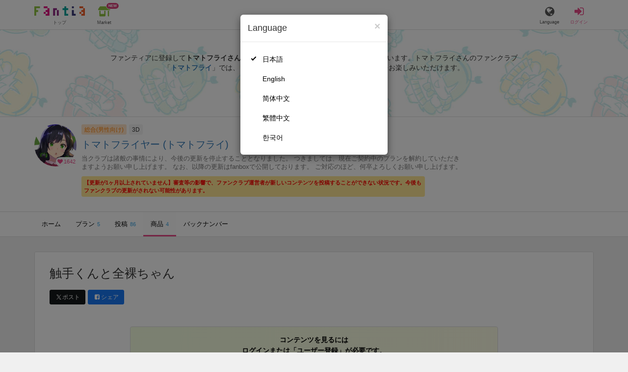

--- FILE ---
content_type: text/html; charset=utf-8
request_url: https://fantia.jp/products/288877?utm_source=spotlight&utm_medium=referral&utm_campaign=special_240117
body_size: 12063
content:
<!DOCTYPE html><html lang="ja"><head><meta charset="utf-8" /><title>【エロ】 触手くんと全裸ちゃん トマトフライヤー (トマトフライ)の商品｜ファンティア[Fantia]</title><meta name="csrf-param" content="authenticity_token" />
<meta name="csrf-token" content="dk42DQ71QAyPEEv-ZT2L1ESbLQt18foz9nLnfYyClLEVvh-4cgS4FUpbs5P7QDy_jHMC6xfLa1z4xy8LhIWCgg" /><meta content="トマトフライヤーの商品詳細" name="description" /><meta content="トマトフライ,トマトフライヤー,3D,Fantia,ファンティア" name="keyword" /><meta content="ファンティア[Fantia]" name="copyright" /><meta content="width=device-width, initial-scale=1, shrink-to-fit=no" name="viewport" /><meta content="【エロ】 触手くんと全裸ちゃん トマトフライヤー (トマトフライ)の商品｜ファンティア[Fantia]" property="og:title" /><meta content="ja_JP" property="og:locale" /><meta content="website" property="og:type" /><meta content="https://fantia.jp/products/288877?utm_source=spotlight&amp;utm_medium=referral&amp;utm_campaign=special_240117" property="og:url" /><meta content="summary_large_image" name="twitter:card" /><meta content="telephone=no" name="format-detection" /><meta content="https://c.fantia.jp/uploads/product/image/288877/blurred_ogp_be044d91-6288-45bf-b970-1d86a93667cf.png" property="og:image" /><meta content="https://c.fantia.jp/uploads/product/image/288877/blurred_ogp_be044d91-6288-45bf-b970-1d86a93667cf.png" property="twitter:image" /><meta content="ファンティア[Fantia]" property="og:site_name" /><meta content="トマトフライヤーの商品詳細" property="og:description" /><meta content="179941739065953" property="fb:app_id" /><link href="https://fantia.jp/assets/customers/apple-touch-icon-7c45e89fc530b2b3c1bd0f4497693fa2c174f0650cd9082824b4dd7e47bfefef.png" rel="apple-touch-icon" sizes="180x180" /><link href="https://fantia.jp/assets/customers/favicon-32x32-8ab6e1f6c630503f280adca20d089646e0ea67559d5696bb3b9f34469e15c168.png" rel="icon" sizes="32x32" type="image/png" /><link href="https://fantia.jp/assets/customers/favicon-16x16-3649f53c844baeb257115a90a4617c6dcad3395eace0145d0bf163ccbce38f72.png" rel="icon" sizes="16x16" type="image/png" /><link crossorigin="use-credentials" href="https://fantia.jp/assets/customers/manifest-c01a22c82c5309f372a1d3bf85d185d7c704b5c32efd0694b9ea0edd14726e69.json" rel="manifest" /><meta content="#ffffff" name="theme-color" /><!-- こちらを見ていただいているエンジニアさんへ --><!-- 虎の穴ラボでは一緒に働く仲間を募集中です！ --><!-- 現在募集中の職種： https://toranoana-lab.co.jp/recruit --><!-- カジュアル面談も受け付けておりますので、お気軽にご連絡ください！ --><!-- カジュアル面談について： https://toranoana-lab.co.jp/recruit/casual --><link rel="alternate" href="https://fantia.jp/products/288877?locale=jp&amp;utm_campaign=special_240117&amp;utm_medium=referral&amp;utm_source=spotlight" hreflang="ja"><link rel="alternate" href="https://fantia.jp/products/288877?locale=en&amp;utm_campaign=special_240117&amp;utm_medium=referral&amp;utm_source=spotlight" hreflang="en"><link rel="alternate" href="https://fantia.jp/products/288877?locale=zh-cn&amp;utm_campaign=special_240117&amp;utm_medium=referral&amp;utm_source=spotlight" hreflang="zh-Hans"><link rel="alternate" href="https://fantia.jp/products/288877?locale=zh-tw&amp;utm_campaign=special_240117&amp;utm_medium=referral&amp;utm_source=spotlight" hreflang="zh-Hant"><link rel="alternate" href="https://fantia.jp/products/288877?locale=ko&amp;utm_campaign=special_240117&amp;utm_medium=referral&amp;utm_source=spotlight" hreflang="ko"><link as="script" href="/lib/js/jquery/jquery-3.7.1.min.js" rel="preload" /><link rel="preload" href="/assets/application-fbcb0e1874fa42b21afb8fb69d70bcc2356b205b3846e8b65223b72759721815.css" media="all" as="style" /><link rel="stylesheet" href="/assets/application-fbcb0e1874fa42b21afb8fb69d70bcc2356b205b3846e8b65223b72759721815.css" media="all" /><link href="https://fantia.jp/products/288877" rel="canonical" /><script type="application/ld+json">[{"@type":"Product","@context":"https://schema.org","name":"触手くんと全裸ちゃん","description":"全裸ちゃんが触手くんに襲われる動画です。\r\n\r\n動画時間　10:45\r\n\r\n※無声動画(効果音のみ)になります。\r\n※高画質版、youtube程の画質版の2本。\r\n\r\npixiv:https://www.pixiv.net/users...","image":["https://c.fantia.jp/uploads/product/image/288877/be044d91-6288-45bf-b970-1d86a93667cf.png","https://c.fantia.jp/uploads/product_image/file/256461/micro_7187dc80-2f70-4b9c-978e-76b303cc0b45.png","https://c.fantia.jp/uploads/product_image/file/256462/micro_b631e5bb-5394-4476-93e7-638a2a0305d5.png","https://c.fantia.jp/uploads/product_image/file/256463/micro_106de415-e0bc-4660-b2df-ab0b3c0a8529.png","https://c.fantia.jp/uploads/product_image/file/256464/micro_f35f00cd-e619-48ee-af04-4e683c540679.png","https://c.fantia.jp/uploads/product_image/file/256465/micro_75151ab6-6da4-4acf-b0a8-fe27788db284.png","https://c.fantia.jp/uploads/product_image/file/256466/micro_5fce593c-f1bb-49c9-a827-46b12f3f932b.png"],"brand":{"@type":"Brand","name":"トマトフライヤー"},"offers":{"@type":"Offer","price":1000,"priceCurrency":"JPY","url":"https://fantia.jp/products/288877","availability":"https://schema.org/InStock"}},{"@type":"VideoObject","@context":"https://schema.org","name":"触手くんと全裸ちゃん","description":"全裸ちゃんが触手くんに襲われる動画です。\r\n\r\n動画時間　10:45\r\n\r\n※無声動画(効果音のみ)になります。\r\n※高画質版、youtube程の画質版の2本。\r\n\r\npixiv:https://www.pixiv.net/users...","thumbnailUrl":"https://c.fantia.jp/uploads/product/image/288877/main_be044d91-6288-45bf-b970-1d86a93667cf.png","uploadDate":"2022-06-25","contentUrl":"https://fantia.jp/product_sample_hls_playlists/2020520/p.m3u8"}]</script><script src="/lib/js/jquery/jquery-3.7.1.min.js"></script><script src="/assets/application-f23299c2ae00984e85188c26e1fb3585d71cd942b2e530eac762904e9712ce0e.js" defer="defer"></script><script src="/vite/assets/index-ivWVOwkI.js" defer="defer"></script><script>fanclubId = 43931;</script><script id="frontend-params" type="application/json">{
  "brand": 0,
  "is_paid": true,
  "is_logged_in": false,
  "show_adult": false,
  "locale": "ja",
  "toranoana_identify_token": "",
  "spotlight_url": "https://spotlight.fantia.jp",
  "current_locale": "ja",
  "user_type": "visitor",
  "is_viewable_fc_content": true
}</script><script nonce="ef13f06d54be29eec525">(function(){var i=window.location.search.slice(1);var j="atag";var f="target_id";var k="target_type";var h="; path=/";var g="; max-age="+(60*60*24);if(!i){return}i.split("&").forEach(function(a){var b=a.split("=");if(b[0]===j){document.cookie="AFID="+b[1]+h+g;document.cookie="AF_REFERRER="+document.referrer+h+g}else{if(b[0]===f){document.cookie="AF_TARGET_ID="+b[1]+h+g}else{if(b[0]===k){document.cookie="AF_TARGET_TYPE="+b[1]+h+g}}}})})();</script></head><body class=" products-show  " data-brand="general" data-locale="ja" data-spotlight_url="https://spotlight.fantia.jp" data-user-type="visitor"><script>(function(){
var w=window,d=document;
var s="https://app.chatplus.jp/cp.js";
d["__cp_d"]="https://app.chatplus.jp";
d["__cp_c"]="ab404376_1";
var a=d.createElement("script"), m=d.getElementsByTagName("script")[0];
a.async=true,a.src=s,m.parentNode.insertBefore(a,m);})();</script><script charset="utf-8" defer="defer" src="https://platform.twitter.com/widgets.js" type="text/javascript"></script><div id="page"><header id="header"><div id="header-alerts"></div><nav id="header-nav"><div class="collapse hidden-md hidden-lg" id="collapse-search-form"><div class="container"><div class="search-form"><form action="/fanclubs" accept-charset="UTF-8" method="get"><input type="hidden" name="category" id="category_field" autocomplete="off" /><input type="hidden" name="brand_type" id="brand_type_field" value="0" autocomplete="off" /><input type="search" name="keyword" id="keyword_field" value="" placeholder="キーワードから探す" class="form-control search-form-input" /><button name="button" type="submit" class="search-form-btn" data-disable-with="検索中..."><i aria-hidden="true" class="fa fa-fw fa-search"></i></button></form></div></div></div><div class="header-nav-inner"><div class="container"><div class="left clearfix"><div class="inner-left d-flex align-items-center"><a class="header-logo header-nav-sp-small-text" href="/" title="ファンティア[Fantia]"><img alt="ファンティア[Fantia]" class="logo logo-height active-nav-btn" height="56" src="/assets/customers/logo-066a43beb728bc01849e909b7c749d9a4323b6f59227baff1f1536234c819939.svg" width="300" /><span class="name">トップ</span></a><div class="header-nav-btn header-nav-sp-small-text"><a class="nav-btn-renderer" href="/market"><span class="inner active-nav-btn"><img alt="マーケット" class="logo-height animation-new-service-icon relative" height="24" src="/assets/customers/shop-9afb818a02e64157ecaf551f70af1053cef662ec052af3826cb31f2ab1065f25.svg" width="27" /><span class="name"><span class="translation_missing" title="translation missing: ja.views.market">Market</span></span><img alt="new" class="icon-label-new" height="10" src="/assets/customers/label-new-332e90999645e410df7ba1ba0abf03e7c825dce93730190839f1cff687ce79c3.svg" width="27" /></span></a></div></div><div class="inner-right visible-xs"><div class="header-nav-divider hidden-xs"></div><div class="header-nav-btn header-nav-sp-small-text"><a class="nav-btn-renderer" data-toggle="modal" href="#modal-language-select" title="Language"><span class="inner"><i class="fa fa-globe"></i><span class="name">Language</span></span></a></div><div class="header-nav-btn primary header-nav-sp-small-text"><a class="nav-btn-renderer" href="/sessions/signin" title="ログイン"><span class="inner"><i class="fa fa-fw fa-sign-in"></i><span class="name">ログイン</span></span></a></div></div></div><div class="right hidden-xs"><div class="inner-right"><div class="header-nav-btn"><a class="nav-btn-renderer" data-toggle="modal" href="#modal-language-select" title="Language"><span class="inner"><i class="fa fa-globe"></i><span class="name">Language</span></span></a></div><div class="header-nav-btn primary"><a class="nav-btn-renderer" href="/sessions/signin" title="ログイン"><span class="inner"><i class="fa fa-fw fa-sign-in"></i><span class="name">ログイン</span></span></a></div></div></div></div></div></nav></header><div aria-labelledby="modal-language-select" class="modal fade" id="modal-language-select" role="dialog" tabindex="-1"><div class="modal-dialog modal-sm" role="document"><div class="modal-content"><div class="modal-header"><button aria-label="Close" class="close" data-dismiss="modal" type="button"><span aria-hidden="true"> &times;</span></button><h4 class="modal-title" id="modal-language-select">Language</h4></div><div class="modal-body modal-language-select-body"><ul><li class="modal-language-select-item"><a class="active" rel="nofollow" href="/products/288877?locale=ja&amp;utm_campaign=special_240117&amp;utm_medium=referral&amp;utm_source=spotlight">日本語</a></li><li class="modal-language-select-item"><a class="" rel="nofollow" href="/products/288877?locale=en&amp;utm_campaign=special_240117&amp;utm_medium=referral&amp;utm_source=spotlight">English</a></li><li class="modal-language-select-item"><a class="" rel="nofollow" href="/products/288877?locale=zh-cn&amp;utm_campaign=special_240117&amp;utm_medium=referral&amp;utm_source=spotlight">简体中文</a></li><li class="modal-language-select-item"><a class="" rel="nofollow" href="/products/288877?locale=zh-tw&amp;utm_campaign=special_240117&amp;utm_medium=referral&amp;utm_source=spotlight">繁體中文</a></li><li class="modal-language-select-item"><a class="" rel="nofollow" href="/products/288877?locale=ko&amp;utm_campaign=special_240117&amp;utm_medium=referral&amp;utm_source=spotlight">한국어</a></li></ul></div></div></div></div><div aria-labelledby="modal-shop-upgrade" class="modal fade" id="modal-shop-upgrade" role="dialog" tabindex="-1"><div class="modal-dialog" role="document"><div class="modal-content"><div class="modal-header"><button aria-label="Close" class="close" data-dismiss="modal" type="button"><span aria-hidden="true">&times;</span></button><h4 class="modal-title">ファンクラブへのアップグレード</h4></div><div class="modal-body"><div class="mb-50-children"><div><p><span class="text-primary bold">ファンクラブへアップグレードすると、ショップへ戻すことはできません。</span></p><p>ショップをファンクラブにアップグレードすると、ファンクラブの機能が利用できるようになります。</p><h4>アップグレードすることでできること</h4><ul><li>・<a href="https://help.fantia.jp/567" target="_blank">プランの開設</a><p>&nbsp;&nbsp;ファンクラブでは、無料プランのほか、ご希望の会費でファンの方に限定特典を提供する「有料プラン」を作成できます。また、商品に対してプラン限定で販売することが可能です。</p></li><li>・<a href="https://help.fantia.jp/1626" target="_blank">投稿機能</a><p>&nbsp;&nbsp;誰でも自由に見ることが出来る「公開コンテンツ」と、ファンにならないと見ることができないように設定出来る「限定コンテンツ」を作成できます。</p></li><li>・<a href="https://spotlight.fantia.jp/tips/20191210_commission" target="_blank">コミッション機能</a><p>&nbsp;&nbsp;ファンのリクエストに答えて納品することで報酬が得られる仕組みです。条件に合ったリクエストのみ引き受けることができるため、空き時間を利用して無理なくはじめられます。</p></li></ul><p>詳しくは<a href="https://help.fantia.jp/creator-guide" target="_blank">こちら</a>をご覧ください。</p></div></div></div><div class="modal-footer"><button class="btn btn-default" data-dismiss="modal" type="button">Close</button></div></div></div></div><div id="alerts"></div><script class="gtm-json" type="application/ld+json">{"fanclub_id":43931,"fanclub_brand":"総合(男性向け)","fanclub_category":"3D","fanclub_name":"トマトフライヤー","fanclub_user_name":"トマトフライ","content_title":"【エロ】 触手くんと全裸ちゃん トマトフライヤー (トマトフライ)の商品｜ファンティア[Fantia]","content_type":"product","content_id":288877,"tag":["エロ","触手","3DCG","〇〇"]}</script><div class="single-product pt-0" id="main"><div class="fanclubs-introduction" id="introduction"><div class="container"><h1 class="title">トマトフライヤー (トマトフライ)</h1><div class="readmore-wrap readmore-xs-container"><div class="js-readmore-xs"><p>ファンティアに登録して<strong>トマトフライさん</strong>を応援しよう！</p><P>現在<strong>1642人のファン</strong>が応援しています。</P><p>トマトフライさんのファンクラブ「<a href="/fanclubs/43931" title="トマトフライ"><strong>トマトフライ</strong></a>」では、「<a href="/posts/3410926" title="4月30日進捗報告"><strong>4月30日進捗報告</strong></a>」などの特別なコンテンツをお楽しみいただけます。</p></div></div><p><a class="btn btn-primary btn-very-lg" href="/account/signup" title="無料新規登録">無料新規登録</a></p></div></div><div class="fanclub-show-header"><div class="fanclub-summary navbar-target"><div class="container"><div class="row row-packed"><div class="col-xs-2 col-sm-2 col-md-1 col-lg-1"><div class="module fanclub fanclub-sm"><div class="fanclub-header"><a href="/fanclubs/43931" title="トマトフライヤー (トマトフライ)のトップページ"></a><a href="/fanclubs/43931" title="トマトフライヤー (トマトフライ)"><picture><source alt="トマトフライヤー (トマトフライ)" class="img-fluid img-circle replace-if-no-image" data-srcset="https://c.fantia.jp/uploads/fanclub/icon_image/43931/thumb_webp_b3e20a48-f6fe-4f2b-bd13-2e0195480286.webp" height="128" srcset="/images/fallback/common/loading-md.webp" type="image/webp" width="128" /><img alt="トマトフライヤー (トマトフライ)" class="img-fluid img-circle replace-if-no-image lazyload" data-src="https://c.fantia.jp/uploads/fanclub/icon_image/43931/thumb_b3e20a48-f6fe-4f2b-bd13-2e0195480286.jpg" height="128" src="/images/fallback/common/loading-md.jpg" width="128" /></picture></a><div class="fanclub-fan-count"><span class="text-primary fan-count-inner" title="現在1642名のファンがいます"><i class="fa fa-fw fa-heart"></i><span>1642</span></span></div></div></div></div><div class="col-xs-10 col-sm-10 col-md-11 col-lg-11"><div class="row"><div class="col-sm-8 col-md-9"><div class="mb-5"><a class="btn btn-default btn-xs mr-5 mb-5 btn-category btn-category-pangender" href="/fanclubs?brand_type=0" title="総合(男性向け)">総合(男性向け)</a><a class="btn btn-default btn-xs mr-5 mb-5 btn-category" href="/fanclubs?brand_type=0&amp;category=3d" title="3D">3D</a></div><h1 class="fanclub-name"><a href="/fanclubs/43931" title="トマトフライヤーのトップページ">トマトフライヤー (トマトフライ)</a></h1><div class="readmore-xxs-container visible-xs-block"><div class="fanclub-title text-muted js-readmore-xxs">当クラブは諸般の事情により、今後の更新を停止することとなりました。
つきましては、現在ご契約中のプランを解約していただきますようお願い申し上げます。
なお、以降の更新はfanboxで公開しております。
ご対応のほど、何卒よろしくお願い申し上げます。</div></div><div class="fanclub-title text-muted hidden-xs">当クラブは諸般の事情により、今後の更新を停止することとなりました。
つきましては、現在ご契約中のプランを解約していただきますようお願い申し上げます。
なお、以降の更新はfanboxで公開しております。
ご対応のほど、何卒よろしくお願い申し上げます。</div><well class="p-5 xs-scroll mb-15 max-width-700 font-80 alert alert-warning fanclub-not-updated-warning">【更新が1ヶ月以上されていません】審査等の影響で、ファンクラブ運営者が新しいコンテンツを投稿することができない状況です。今後もファンクラブの更新がされない可能性があります。</well></div><div class="col-sm-4 col-md-3"><div class="fanclub-btns wrap-login-btn"><div class="popup-bar js-popup-bar" data-within-area="body"><div class="btn btn-primary btn-lg btn-block login-btn" href="/fanclubs/43931/plans" rel="nofollow"><div class="inner-loginbar-left"><p>ファンティアに登録してトマトフライさんを応援しよう！</p></div><a class="inner-loginbar-right" href="/account/signup" title="無料新規登録">無料新規登録</a></div></div></div></div></div></div></div></div></div><div class="fanclub-tabs js-affix-nav" data-within-area="body"><div class="container"><nav class="scroll-tabs mb-3"><div class="scroll-tabs-main"><a class="tab-item tab-item-text" href="/fanclubs/43931" title="トマトフライヤーのホーム"><span>ホーム</span></a><a class="tab-item tab-item-text" href="/fanclubs/43931/plans" title="トマトフライヤーのプラン一覧"><span>プラン</span><span class="counter">5</span></a><a class="tab-item tab-item-text" href="/fanclubs/43931/posts" title="トマトフライヤーの投稿一覧"><span>投稿</span><span class="counter">86</span></a><a class="tab-item tab-item-text active" href="/fanclubs/43931/products" title="トマトフライヤーの商品一覧"><span>商品</span><span class="counter">4</span></a><a class="tab-item tab-item-text" href="/fanclubs/43931/backnumbers" title="トマトフライヤーのバックナンバー一覧"><span>バックナンバー</span></a></div><a class="scroll-tab-arrow scroll-tab-arrow-left is-hide" href="#"><i class="fa fa-caret-left"></i></a><a class="scroll-tab-arrow scroll-tab-arrow-right" href="#"><i class="fa fa-caret-right"></i></a></nav></div></div></div><div class="container mt-30"><div class="the-product"><div class="product-header"><h1 class="product-title mb-20">触手くんと全裸ちゃん</h1><div class="product-share-btns"><span class="mr-5"><a class="btn btn-sm mr-5 btn-twitter btn-sm" href="http://twitter.com/intent/tweet?url=https://fantia.jp/products/288877?utm_source=spotlight&amp;utm_medium=referral&amp;utm_campaign=special_240117&amp;text=【エロ】 触手くんと全裸ちゃん トマトフライヤー (トマトフライ)の商品｜ファンティア[Fantia]" target="_blank" title="このページをポストする"><i class="fa fa-fw vertical-align-middle"><svg height="10" viewBox="0 0 1200 1227" width="10" xmlns="http://www.w3.org/2000/svg"><path d="M714.163 519.284L1160.89 0H1055.03L667.137 450.887L357.328 0H0L468.492 681.821L0 1226.37H105.866L515.491 750.218L842.672 1226.37H1200L714.137 519.284H714.163ZM569.165 687.828L521.697 619.934L144.011 79.6944H306.615L611.412 515.685L658.88 583.579L1055.08 1150.3H892.476L569.165 687.854V687.828Z"></path></svg></i><span>ポスト</span></a><a class="btn btn-sm btn-facebook btn-sm" href="https://www.facebook.com/dialog/feed?app_id=179941739065953&amp;display=popup&amp;caption=fantia&amp;link=https://fantia.jp/products/288877?utm_source=spotlight&amp;utm_medium=referral&amp;utm_campaign=special_240117&amp;redirect_uri=https://fantia.jp" target="_blank" title="このページをシェアする"><i class="fa fa-fw fa-facebook-square"></i><span>シェア</span></a></span></div></div><div class="guest-content-block mt-0 mb-30 p-15"></div><div class="p-20 pt-25 text-center mb-0 bg-rainbow-anim"><div class="row row-packed" style="max-width: 850px;margin: 0 auto;"><div class="col-xs-3"><div class="center-block max-width-128"><div class="module fanclub fanclub-sm"><div class="fanclub-header"><picture><source alt="トマトフライヤー (トマトフライ)" class="img-fluid img-circle replace-if-no-image" data-srcset="https://c.fantia.jp/uploads/fanclub/icon_image/43931/thumb_webp_b3e20a48-f6fe-4f2b-bd13-2e0195480286.webp" height="128" type="image/webp" width="128" /><img alt="トマトフライヤー (トマトフライ)" class="img-fluid img-circle replace-if-no-image lazyload" data-src="https://c.fantia.jp/uploads/fanclub/icon_image/43931/thumb_b3e20a48-f6fe-4f2b-bd13-2e0195480286.jpg" height="128" src="/images/fallback/common/loading-md.jpg" width="128" /></picture><div class="fanclub-fan-count"><span class="text-primary" title="現在1642名のファンがいます"><i class="fa fa-fw fa-heart"></i>1642</span></div></div><div class="fanclub-body"><h3 class="fanclub-name ell">トマトフライヤー</h3></div><a class="link-block hidden-xs hidden-sm" data-container="body" data-content="当クラブは諸般の事情により、今後の更新を停止することとなりました。
つきましては、現在ご契約中のプランを解約していただきますようお願い申し上げます。
なお、以降の更新はfanboxで公開しております。
ご対応のほど、何卒よろしくお願い申し上げます。" data-placement="top" data-toggle="popover" data-trigger="hover" href="/fanclubs/43931" title="トマトフライヤー (トマトフライ)"></a><a class="link-block visible-xs-block visible-sm-block" href="/fanclubs/43931" title="トマトフライヤー (トマトフライ)"></a></div></div></div><div class="col-xs-9"><div class="pl-10"><div class="text-left mb-20"><p class="font-110 text-primary" style="transform: translateX(-5px);"><i class="fa fa-fw fa-bullhorn mr-5"></i><strong>トマトフライさんを応援しよう！</strong></p></div><div class="row row-packed"><div class="col-xs-12 col-sm-6"><p class="text-left mb-5" style="font-size: 95%;"><strong>お気に入り登録で応援！</strong></p><p class="text-muted text-left pr-20-sm-over"><small>お気に入り数は、商品ランキングに反映されます。</small></p><p class="text-left mb-20"><a class="btn btn-default btn-md btn-star" data-product_id="288877" type="button"><i class="fa fa-fw fa-star"></i><span class="star_text">お気に入りに追加</span></a></p></div><div class="col-xs-12 col-sm-6"><p class="text-left mb-5" style="font-size: 95%;"><strong>商品をシェアして応援！</strong></p><p class="text-muted text-left"><small>ポストすると、1日1回支援PTが獲得できます。</small></p><p class="text-left"><a class="btn btn-sm mr-5 btn-twitter btn-sm mb-5" href="http://twitter.com/intent/tweet?url=https://fantia.jp/products/288877?utm_source=spotlight&amp;utm_medium=referral&amp;utm_campaign=special_240117&amp;text=【エロ】 触手くんと全裸ちゃん トマトフライヤー (トマトフライ)の商品｜ファンティア[Fantia]" target="_blank" title="このページをポストする"><i class="fa fa-fw vertical-align-middle"><svg height="10" viewBox="0 0 1200 1227" width="10" xmlns="http://www.w3.org/2000/svg"><path d="M714.163 519.284L1160.89 0H1055.03L667.137 450.887L357.328 0H0L468.492 681.821L0 1226.37H105.866L515.491 750.218L842.672 1226.37H1200L714.137 519.284H714.163ZM569.165 687.828L521.697 619.934L144.011 79.6944H306.615L611.412 515.685L658.88 583.579L1055.08 1150.3H892.476L569.165 687.854V687.828Z"></path></svg></i><span>ポスト</span></a><a class="btn btn-sm btn-facebook btn-sm mb-5" href="https://www.facebook.com/dialog/feed?app_id=179941739065953&amp;display=popup&amp;caption=fantia&amp;link=https://fantia.jp/products/288877?utm_source=spotlight&amp;utm_medium=referral&amp;utm_campaign=special_240117&amp;redirect_uri=https://fantia.jp" target="_blank" title="このページをシェアする"><i class="fa fa-fw fa-facebook-square"></i><span>シェア</span></a></p></div></div></div></div></div></div></div></div></div><div aria-labelledby="law-modal-label" class="modal fade" id="law-modal" role="dialog" tabindex="-1"><div class="modal-dialog" role="document"><div class="modal-content"><div class="modal-header"><button aria-label="Close" class="close" data-dismiss="modal" type="button"><span aria-hidden="true"> &times;</span></button><h4 class="modal-title" id="law-modal-label">特定商取引法に基づく表示</h4></div><div class="modal-body"><table class="table table-bordered"><tbody><tr><th class="col-xs-4">クリエイター名</th><td class="col-xs-8">トマトフライ</td></tr><tr><th>販売価格</th><td><p>＜販売価格＞
<br />消費税を含む価格で表示されています。</p>

<p>＜各種手数料等＞
<br />商品購入においては商品1件ごとに、サービス利用手数料(8%)が別途発生します。
<br />※他、コンビニ手数料などとは別に発生します。
<br />コンビニ払いの場合は200円(税込)の手数料が発生します。
<br />銀行振込（Pay-easy利用）の場合は250円(税込)の手数料が発生します。
<br />倉庫発送商品の場合は、1点あたり22円(税込)の梱包手数料が発生することがあります。
<br />※商品により手数料が発生しないものもあります。
<br />atone翌月払い（コンビニ/口座振替）の場合は、支払い方法により別途請求手数料が発生します。
<br />請求手数料については下記からご確認ください。
<br />https://faq.atone.be/hc/ja</p>

<p>＜送料＞
<br />元払いの場合は送料は商品代金に含まれ、着払いの場合は運送会社所定の着払い運賃が発生します。</p>

<p>＜その他＞
<br />商品のダウンロード等により必要となるインターネット接続料金、 通信料金等は、お客様のご負担となります。(それぞれの料金は、お客様がご利用のインターネットプロバイダ、携帯電話会社等にお問い合わせください。)
</p></td></tr><tr><th>代金の支払方法</th><td><p>クレジットカード、コンビニ払い、銀行振込、atone翌月払い（コンビニ/口座振替）、とらコイン</p></td></tr><tr><th>代金の支払時期</th><td><p>＜ファンクラブ会費＞
<br />月額料金制とし、入会した日に当月分のファンクラブ会費が決済されます。
<br />クレジットカード・とらコインは申込日に決済され、コンビニ・銀行振込は申し込み日から1週間以内に決済が必要です。
<br />atone翌月払い（コンビニ/口座振替）の場合は支払い方法により決済期限が異なりますので、下記からご確認ください。
<br />https://faq.atone.be/hc/ja
<br />翌月以降は、クレジットカード登録または、とらコインかatone翌月払い（コンビニ/口座振替）での継続支払設定をしている場合、毎月1日に当月分のファンクラブ会費が自動的に決済されます。atone翌月払いを選択していて、かつ1日の支払いが失敗した場合は、11日に再度決済を行います。</p>

<p>＜物品販売、DL販売、投稿販売(チップ機能)＞
<br />クレジットカードの場合は即日、コンビニ払い・銀行振込の場合は申し込みから7日以内に決済が必要です。
<br />atone翌月払い（コンビニ/口座振替）の場合は支払い方法により異なりますので、下記からご確認ください。
<br />https://faq.atone.be/hc/ja</p>

<p>＜くじ商品販売＞
<br />クレジットカード、とらコインの場合は即日決済されます。
<br />atone翌月払い（コンビニ/口座振替）の場合は支払い方法により異なりますので、下記からご確認ください。
<br />https://faq.atone.be/hc/ja</p>

<p>＜コミッション販売・占い鑑定販売＞
<br />クレジットカードで即日与信枠を確保し、クリエイター承認時に決済されます。
<br />とらコインは有償コインのみ利用可能となり、リクエスト時に即日決済されます。
</p></td></tr><tr><th>物販商品の引渡時期</th><td><p>＜物品販売(倉庫発送商品以外)＞
<br />本サービスにおいて成立した売買契約について、原則、売買代金支払日から7日以内に配送手続を行います。
</p></td></tr><tr><th>物販以外の商品の引渡時期</th><td><p>＜ファンクラブ会費、DL販売、くじ商品販売、投稿販売(チップ機能)＞
<br />決済完了後、直ちにご利用いただけます。</p>

<p>＜倉庫発送商品(入荷前販売商品以外)＞
<br />決済完了後、弊社倉庫より10日以内を目安に発送します。</p>

<p>＜倉庫発送商品(入荷前販売商品)＞
<br />決済完了、及び商品の倉庫への入荷完了後、10日以内を目安に発送します。
<br />尚、出品者は原則、商品詳細欄に自身で記載する発送目安に合わせて、弊社が指定する住所へ商品を発送します。</p>

<p>＜コミッション販売・占い鑑定販売＞
<br />決済完了後から30日以内にクリエイターが納品後、直ちにご利用いただけます。
</p></td></tr><tr><th>返品等についての特約に関する事項</th><td><p>契約成立後、お客様都合による返品・キャンセル・交換・内容変更はできません。
</p></td></tr><tr><th>連絡先・その他</th><td><p>省略した記載については、電子メール等の請求により遅滞なく開示いたします。</p></td></tr></tbody></table></div></div><div class="modal-footer"><button class="btn btn-default" data-dismiss="modal" type="button"> 閉じる</button></div></div></div><div data-fanclub-id="43931" data-is-joining-status="false" data-is-owner-status="false" id="fanclub-support-status"></div><footer id="footer"><div class="js-fix-back-to-top-container fix-back-to-top-container"><div class="fix-back-to-top"><a href="#" title="トップへ戻る"><i class="fa fa-arrow-up"></i></a></div></div><div class="footer-back-to-top"><a href="#" title="トップへ戻る"><i class="fa fa-arrow-up"></i><span>トップへ戻る</span></a></div><div class="footer-nav"><div class="container"><div class="row"><div class="col-xs-12 col-sm-8 col-md-6 col-md-push-3"><div class="row"><div class="col-xs-12 col-sm-6 col-md-6"><nav class="footer-sitemap"><h4>ブランド</h4><ul><li><a href="/?brand_type=0" title="ファンティア総合TOP">ファンティア - 総合(男性向け)</a></li><li><a href="/?brand_type=2" title="ファンティア女性向けTOP">ファンティア - 女性向け</a></li><li><a href="/?brand_type=3" title="ファンティア全年齢向けTOP">ファンティア - 全年齢</a></li><li><a href="/?brand_type=4" title="ファンティア占いTOP">ファンティア - 占い</a></li></ul></nav><nav class="footer-sitemap"><h4>ご利用について</h4><ul><li><a href="https://spotlight.fantia.jp/" target="_blank" title="ファンティアスポットライト"><span>最新情報・TIPS</span><i class="fa fa-external-link ml-5"></i></a></li><li><a href="https://help.fantia.jp/237" target="_blank" title="楽しみ方・使い方"><span>楽しみ方・使い方</span><i class="fa fa-external-link ml-5"></i></a></li><li><a href="https://help.fantia.jp/" target="_blank" title="ファンティアヘルプセンター"><span>ヘルプセンター</span><i class="fa fa-external-link ml-5"></i></a></li><li><a href="https://spotlight.fantia.jp/news/safety?locale=ja" target="_blank" title="ファンティアの安全への取り組みについて"><span>ファンティアの安全への取り組みについて</span><i class="fa fa-external-link ml-5"></i></a></li><li><a href="/help/company">会社概要</a></li><li><a href="/help/terms">利用規約</a></li><li><a href="https://help.fantia.jp/guideline" target="_blank" title="投稿ガイドライン"><span>投稿ガイドライン</span><i class="fa fa-external-link ml-5"></i></a></li><li><a href="/help/law">特定商取引法に基づく表記</a></li><li><a href="/help/privacy">プライバシーポリシー</a></li><li><a href="/help/antisocialist">反社会的勢力に対する基本方針</a></li><li><a href="/help/inquiry">お問い合わせ</a></li><li><a href="/help/inquiry">不正なユーザー・コンテンツの報告</a></li><li><a target="_blank" href="https://help.fantia.jp/240">ロゴ素材のダウンロード</a></li><li><a href="/help/sitemap">サイトマップ</a></li><li><a href="https://docs.google.com/forms/d/e/1FAIpQLSeL9aVSjOsbXaJvwAcfdyoTCr5F4U5433tDKCa5zFjpZHFi4Q/viewform" target="_blank"><span>ご意見箱</span><i class="fa fa-external-link ml-5"></i></a></li></ul></nav></div><div class="col-xs-12 col-sm-6 col-md-6"><nav class="footer-sitemap"><h4><a href="/ranking?brand_type=0"><span>ランキング</span></a></h4><ul><li><a href="/ranking?brand_type=0&amp;content=fanclub"><span>人気のクリエイター</span></a></li><li><a href="/ranking?brand_type=0&amp;content=post"><span>人気の投稿</span></a></li><li><a href="/ranking?brand_type=0&amp;content=product&amp;only_lottery=false"><span>人気の商品</span></a></li><li><a href="/ranking?brand_type=0&amp;content=product&amp;only_lottery=true"><span>人気のくじ商品</span></a></li><li><a href="/ranking?brand_type=0&amp;content=commission"><span>人気のコミッション</span></a></li></ul></nav><nav class="footer-sitemap"><h4><a href="/fanclubs?brand_type=0">探す</a></h4><ul><li><a href="/fanclubs?brand_type=0"><span>クリエイターを探す</span></a><a href="/posts?brand_type=0"><span>投稿を探す</span></a></li><li><a href="/products?brand_type=0"><span>商品を探す</span></a></li><li><a href="/commissions?brand_type=0"><span>コミッションを探す</span></a></li><li><a href="/tags?brand_type=0"><span>投稿タグを探す</span></a></li></ul></nav><nav class="footer-sitemap"><h4>Language</h4><ul><li><a class="active" rel="nofollow" href="/products/288877?locale=ja&amp;utm_campaign=special_240117&amp;utm_medium=referral&amp;utm_source=spotlight">日本語</a></li><li><a class="" rel="nofollow" href="/products/288877?locale=en&amp;utm_campaign=special_240117&amp;utm_medium=referral&amp;utm_source=spotlight">English</a></li><li><a class="" rel="nofollow" href="/products/288877?locale=zh-cn&amp;utm_campaign=special_240117&amp;utm_medium=referral&amp;utm_source=spotlight">简体中文</a></li><li><a class="" rel="nofollow" href="/products/288877?locale=zh-tw&amp;utm_campaign=special_240117&amp;utm_medium=referral&amp;utm_source=spotlight">繁體中文</a></li><li><a class="" rel="nofollow" href="/products/288877?locale=ko&amp;utm_campaign=special_240117&amp;utm_medium=referral&amp;utm_source=spotlight">한국어</a></li></ul></nav></div></div></div><div class="footer-payment col-xs-12 col-sm-4 col-md-3 col-md-push-3 mb-50"><h4><a href="https://help.fantia.jp/285" target="_blank">ご利用可能なお支払い方法<i class="fa fa-external-link ml-5"></i></a></h4><p><a href="https://help.fantia.jp/285" target="_blank" title="ご利用できる支払い方法の詳細はこちら"><small><span>ご利用できる支払い方法の詳細はこちら</span><i class="fa fa-external-link ml-5"></i></small></a></p><p><a href="/help/conveni" title="コンビニ決済でのお支払い方法"><small><span>コンビニ決済でのお支払い方法</span><i class="fa fa-fw fa-angle-right"></i></small></a></p><p><a href="/help/bank" title="銀行振込(ペイジー)でのお支払い方法"><small><span>銀行振込でのお支払い方法</span><i class="fa fa-fw fa-angle-right"></i></small></a></p><nav class="footer-sitemap mt-50 mb-0"><h4><span class="title-main">採用情報</span></h4><div class="mb-10"><a href="https://toranoana-lab.co.jp/recruit?utm_source=fantia&amp;utm_medium=footer_bnr&amp;utm_campaign=recruiting_202112#recruit-job" target="_blank"><img alt="開発エンジニアほか積極採用中！" class="img-fluid border lazyload" height="250" src="/assets/customers/common/engineer202502-c5447d8670502ec921aab493f8aed9cac76c65407b1c39f4dc58a55a9f33ae1d.jpg" width="500" /></a></div><ul class="jobs-container" data-type="footer"><li><a href="https://yumenosora.co.jp/archives/job/1724?utm_source=fantia&amp;utm_medium=footer_text&amp;utm_campaign=recruiting_202007" target="_blank"><span>Webエンジニア中途採用（正社員）</span></a></li></ul></nav></div><div class="footer-about col-xs-12 col-sm-12 col-md-3 col-md-pull-9 mb-30"><h4>このサイトについて</h4><p class="mb-20"><a href="/" title="ファンティア[Fantia]"><img alt="ファンティア[Fantia]" class="footer-logo" height="30" src="/assets/customers/logo-066a43beb728bc01849e909b7c749d9a4323b6f59227baff1f1536234c819939.svg" width="150" /></a></p><p><strong>ファンティア[Fantia]はクリエイター支援プラットフォームです。</strong></p><p><small>ファンティア[Fantia]は、イラストレーター・漫画家・コスプレイヤー・ゲーム製作者・VTuberなど、 各方面で活躍するクリエイターが、創作活動に必要な資金を獲得できるサービスです。<br />誰でも無料で登録でき、あなたを応援したいファンからの支援を受けられます。</small></p><p><nav class="footer-sns"><a href="https://x.com/fantia_jp" target="_blank" title="ファンティア公式X"><i class="fa"><svg height="21" viewBox="0 0 1200 1227" width="21" xmlns="http://www.w3.org/2000/svg"><path d="M714.163 519.284L1160.89 0H1055.03L667.137 450.887L357.328 0H0L468.492 681.821L0 1226.37H105.866L515.491 750.218L842.672 1226.37H1200L714.137 519.284H714.163ZM569.165 687.828L521.697 619.934L144.011 79.6944H306.615L611.412 515.685L658.88 583.579L1055.08 1150.3H892.476L569.165 687.854V687.828Z"></path></svg></i></a><a href="https://www.instagram.com/fantiajp/" target="_blank" title="ファンティア公式Instagram"><i class="fa fa-instagram fa-2x"></i></a></nav></p><p class="footer-copyright"><span>2026</span><i class="fa fa-copyright fa-fw"></i><a href="/" title="ファンティア[Fantia]">ファンティア[Fantia]</a></p></div></div></div><div class="footer-visible-in-form-page"><p class="footer-copyright text-center"><span>2026</span><i class="fa fa-copyright fa-fw"></i><a href="/" title="ファンティア[Fantia]">ファンティア[Fantia]</a></p></div></div></footer><script class="gtm-json" type="application/ld+json"></script><script type="text/javascript">
  window.dataLayer = window.dataLayer || [];
// タグでgtm-jsonを持つjson要素をDataLayerに渡す
// GTMのイベントに送信するgtm-jsonはこれより以前にのHTMLへ描画しないといけない
const dataLayerObjects = document.getElementsByClassName("gtm-json");
if (dataLayerObjects) {
  for(const dataObject of dataLayerObjects) {
    if (!dataObject.innerHTML) {
      continue;
    }
    window.dataLayer.push(JSON.parse(dataObject.innerHTML));
  }
}
</script>

<!-- Google Tag Manager 2016 -->
<noscript><iframe src="//www.googletagmanager.com/ns.html?id=GTM-PMJHZP"
height="0" width="0" style="display:none;visibility:hidden"></iframe></noscript>
<script nonce='ef13f06d54be29eec525'>(function(w,d,s,l,i){w[l]=w[l]||[];w[l].push({'gtm.start':
new Date().getTime(),event:'gtm.js'});var f=d.getElementsByTagName(s)[0],
j=d.createElement(s),dl=l!='dataLayer'?'&l='+l:'';j.async=true;j.src=
'//www.googletagmanager.com/gtm.js?id='+i+dl;var n=d.querySelector('[nonce]');
n&&j.setAttribute('nonce',n.nonce||n.getAttribute('nonce'));f.parentNode.insertBefore(j,f);
})(window,document,'script','dataLayer','GTM-PMJHZP');</script>
<!-- End Google Tag Manager -->
</div></body><script>window.cookieLocale = "";</script></html>